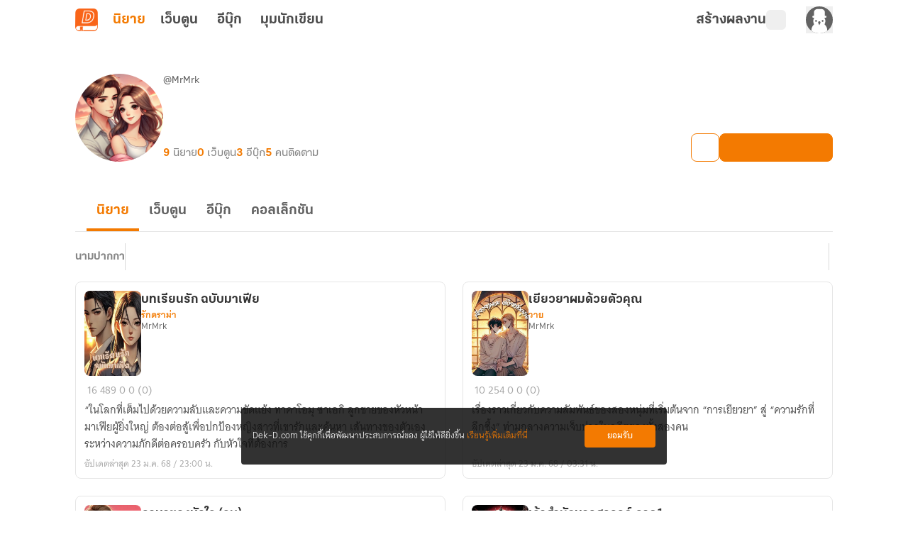

--- FILE ---
content_type: text/javascript; charset=utf-8
request_url: https://novel.dek-d.com/_nuxt/B-R7ehDt.js
body_size: 883
content:
import{e as g,ar as d,as as n,b2 as r,q as l,r as m}from"./nr-RlASp.js";import{t as y}from"./DyJTuaXh.js";function k(e,a){const p=g(),i=e?.type?.toUpperCase()??"WEBTOON",t=y(e,a);return{id:e?.id??0,title:e?.title??"",totalChapterText:i==="SHORT"?"เรื่องสั้น":`${l(m(e?.totalChapter??0))}`,chapterText:(()=>{if(i==="SHORT")return"เรื่องสั้น";const s=l(m(e?.totalChapter??0)),c=e?.state?.end?" (จบแล้ว)":"";return`${s} ตอน${c}`})(),thumbnailNormal:e?.thumbnail?.normal??"",thumbnailLandScape:e?.thumbnail?.landscape??"",maincategoryName:e?.category?.mainTitle??"",categoryName:e?.category?.subTitle??"",alias:e?.owners?.[0]?.alias??"",userId:e?.owners?.[0]?.id??0,username:e?.owners?.[0]?.username??"",ownerUsername:e?.owners?.[0]?.username??"",novelType:i,isLockedCampaign:!!e?.commerce?.campaign?.name||!!e?.commerce?.campaign?.id,campaignTopic:e?.commerce?.campaign?.topic??"",isPublished:!!e?.state?.published,conditionNovelLink:s=>s?`${r.INAPP}${e?.id}`:`${r.WEB}${e?.id}`,novelLink:p.isOpenApp?`${r.INAPP}${e?.id}`:`${r.WEB.replace("dekdee",e?.owners?.[0]?.username??"")}${e?.id}`,categoryLink:n.WEB.replace("mc",e?.category?.main?.toString()??"").replace("sc",e?.category?.sub?.toString()??"")??"",mc:e?.category?.main??0,sc:e?.category?.sub??-1,profileLink:d.WEB.replace("dekdee",e?.owners?.[0]?.username??"")??"",profileDeepLink:`dekd.webtoon://page/profile/${e?.owners?.[0]?.id}`,totalChapter:e?.totalChapter??0,totalViewer:e?.engagement?.view?.overall??0,totalComment:e?.engagement?.comment?.overall??0,updatedAt:e?.updatedAt??"",createdAt:e?.createdAt??"",description:e?.description??"",tags:t.result,analytics:{name:e?.analytics?.name??"",viewName:e?.analytics?.viewName??"",parameters:{order:e?.analytics?.parameters?.order,typeCard:e?.analytics?.parameters?.typeCard,algo:e?.analytics?.parameters?.algo,page:e?.analytics?.parameters?.page,section:e?.analytics?.parameters?.section}},tagCampaign:t.found?{name:a?.tag.tag??"",icon:a?.tag.tagImage??"",color:a?.tag.tagColor??"",key:a?.tag?.analytics?.parameters?.campaignId??"",campaignType:a?.tag?.analytics?.parameters?.campaignType??"",eventName:a?.tag?.analytics?.name??""}:void 0,typeCard:e?.analytics?.parameters?.typeCard??"",algo:e?.analytics?.parameters?.algo??"",isEnd:!!e?.state?.end,review:{id:e?.review?.id??0,headline:e?.review?.headline??"",body:e?.review?.body??"",score:e?.review?.score??0,approvedAt:e?.review?.approvedAt??"",reviewer:{id:e?.review?.reviewer?.id??0,username:e?.review?.reviewer?.username??"",alias:e?.review?.reviewer?.alias??"",thumbnail:e?.review?.reviewer?.thumbnail??"",profileLink:d.WEB.replace("dekdee",e?.review?.reviewer?.username??"")??""},reviewLink:`/webtoon/${e?.id}/review/`},order:e?.order??0,ebook:{ids:e?.ebook?.ids??[0],totalEbook:e?.ebook?.totalEbook??0,hasCampaign:!1,ebookLink:e?.ebook?.ids[0]?`/ebook/${e?.ebook?.ids[0]}/`:"",ebookDeeplink:e?.ebook?.ids[0]?`dekd.novel://page/ebook/${e?.ebook?.ids[0]}`:""}}}export{k as U};


--- FILE ---
content_type: text/javascript; charset=utf-8
request_url: https://novel.dek-d.com/_nuxt/D7o9gwo4.js
body_size: 580
content:
import{_ as s,a}from"./nr-RlASp.js";import{d as r,k as c,F as l,N as p,P as i,W as _,a7 as m,B as d}from"./DNfOou07.js";import"./Do7wJ3oI.js";import"./Cl1JRkpk.js";const u=r({__name:"Spinner",props:{size:{type:[String,Number],default:"20"},color:{type:String,default:""},class:{type:String,default:""}},setup(n){const e=n,o=c(()=>({fontSize:`${e.size}px`,color:`${e.color?e.color:"#d9d9d9"}`}));return(f,S)=>{const t=s;return p(),l("div",{class:i(["icon-spinner",e.class])},[_(t,{class:"loader",style:m(d(o)),name:"fluent:spinner-ios-20-filled"},null,8,["style"])],2)}}}),k=Object.assign(a(u,[["__scopeId","data-v-7d24cde7"]]),{__name:"IconSpinner"});export{k as default};
